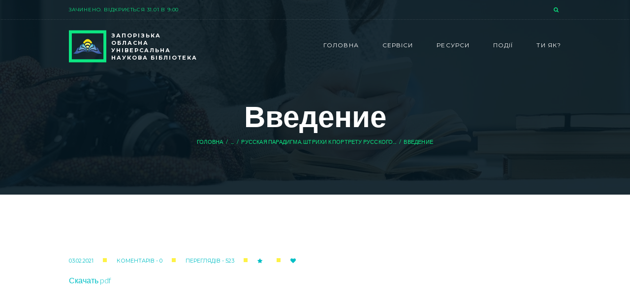

--- FILE ---
content_type: text/css
request_url: https://zounb.zp.ua/wp-content/themes/lorem-ipsum-books-media-store/css/plugin.woocommerce.css
body_size: 12423
content:
/* WooCommerce
------------------------------------------------------------------------------------ */

/* Content and Sidebar */
.woocommerce.sidebar_show .content { width: 770px; }
.woocommerce .sidebar { 			 width: 370px; }

/* Fullwide or Fullscreen with sidebar */
.woocommerce.body_style_fullwide.sidebar_right .content, .woocommerce.body_style_fullscreen.sidebar_right .content { padding-right: 400px; }
.woocommerce.body_style_fullwide.sidebar_right .sidebar, .woocommerce.body_style_fullscreen.sidebar_right .sidebar { margin-left: -370px; }
.woocommerce.body_style_fullwide.sidebar_left  .content, .woocommerce.body_style_fullscreen.sidebar_left  .content { padding-left:  400px; }
.woocommerce.body_style_fullwide.sidebar_left  .sidebar, .woocommerce.body_style_fullscreen.sidebar_left  .sidebar { margin-right:-370px; }

/* Hide WooC breadcrumbs - our more comfortable */
.woocommerce-breadcrumb { display:none; }

/* Hide results count
.woocommerce-result-count { display:none; }
 */
 
/* Buttons area */
.woocommerce p.buttons, .woocommerce-page p.buttons {
	padding: 0;
	margin-bottom:0;
}

/* Lists */
/*.woocommerce .content ol li, .woocommerce-page .content ol li, .woocommerce .content ul li, .woocommerce-page .content ul li {  }
.woocommerce .content ol li:before, .woocommerce-page .content ol li:before, .woocommerce .content ul li:before, .woocommerce-page .content ul li:before {  }*/

/* SALE and NEW icons */
.woocommerce span.new, .woocommerce-page span.new,
.woocommerce span.onsale, .woocommerce-page span.onsale,
.woocommerce ul.products li.product span.new, .woocommerce-page ul.products li.product span.new,
.woocommerce ul.products li.product span.onsale, .woocommerce-page ul.products li.product span.onsale {
	position:absolute;
	z-index:11;
	left:0;
	top:0;
	margin:1.6em 0 0 1.6em;
	width:4em;
	height:4em;
	overflow:hidden;
	font-size:0.625em;
	font-weight:bold;
	text-align:center;
	line-height:4em;
	text-transform:uppercase;
	-webkit-border-radius: 50%;
	   -moz-border-radius: 50%;
			border-radius: 50%;
}

/* Buttons */
.woocommerce a.button, .woocommerce button.button, .woocommerce input.button, .woocommerce #respond input#submit, .woocommerce #content input.button, .woocommerce-page a.button, .woocommerce-page button.button, .woocommerce-page input.button, .woocommerce-page #respond input#submit, .woocommerce-page #content input.button, .woocommerce a.button.alt, .woocommerce button.button.alt, .woocommerce input.button.alt, .woocommerce #respond input#submit.alt, .woocommerce #content input.button.alt, .woocommerce-page a.button.alt, .woocommerce-page button.button.alt, .woocommerce-page input.button.alt, .woocommerce-page #respond input#submit.alt, .woocommerce-page #content input.button.alt, .woocommerce-account .addresses .title .edit, .added_to_cart {
    display:inline-block;
    text-align:center;
    padding:0 2.5em;
    border-width: 0.5em;
    border-style: solid;
    font-weight:700;
    text-transform: uppercase;
    white-space: nowrap;
    -webkit-border-radius: 0;
    -moz-border-radius: 0;
    border-radius: 0;
    font-family: 'Montserrat';
    -webkit-transition: all 0.4s ease;
       -moz-transition: all 0.4s ease;
        -ms-transition: all 0.4s ease;
         -o-transition: all 0.4s ease;
            transition: all 0.4s ease;
}
.woocommerce a.button, .woocommerce button.button, .woocommerce input.button, .woocommerce #respond input#submit, .woocommerce #content input.button, .woocommerce-page a.button, .woocommerce-page button.button, .woocommerce-page input.button, .woocommerce-page #respond input#submit, .woocommerce-page #content input.button, .woocommerce a.button.alt, .woocommerce button.button.alt, .woocommerce input.button.alt, .woocommerce #respond input#submit.alt, .woocommerce #content input.button.alt, .woocommerce-page a.button.alt, .woocommerce-page button.button.alt, .woocommerce-page input.button.alt, .woocommerce-page #respond input#submit.alt, .woocommerce-page #content input.button.alt, .woocommerce-account .addresses .title .edit {
    font-size: 0.875em;
    line-height: 3.2857em;
    border-width: 0.7143em;
    padding: 0 1.8571em;
}
.woocommerce button.button:disabled, .woocommerce button.button:disabled[disabled] {
	padding: 0 1.8571em;
}
#add_payment_method table.cart input.button,
.woocommerce-cart table.cart input.button,
.woocommerce-checkout table.cart input.button,
#add_payment_method table.cart input.button:disabled,
.woocommerce-cart table.cart input.button:disabled,
.woocommerce-checkout table.cart input.button   :disabled{
    font-size: 0.7778em;
    line-height: 3.2857em;
    border-width: 0.7143em;
    padding: 0 1.8571em !important;
}
.woocommerce a.button.add_to_cart_button,
.woocommerce-page a.button.add_to_cart_button,
.woocommerce a.added_to_cart,
.woocommerce-page a.added_to_cart{
    line-height: 1.9474em;
    height: 1.9474em;
    width: 1.2105em;
    border-width: 0.3158em;
    font-size: 1.1875em;
    padding: 0 0.3684em;
    overflow: hidden;
    text-indent: -100em;
    text-align: center;
    font-weight: 400;
    position: relative;
    margin: 0 1px;
}
.woocommerce a.button.add_to_cart_button:before,
.woocommerce-page a.button.add_to_cart_button:before {
    content: '\e915';
    position: absolute;
    left: 0;
    top: 0;
    text-align: center;
    width: 97%;
    height: 100%;
    font-family: 'Fontello';
    text-indent: 0;
}
.added_to_cart:before {
    content: '\e916';
    position: absolute;
    left: 0;
    top: 0;
    text-align: center;
    width: 100%;
    height: 100%;
    font-family: 'Fontello';
    text-indent: 0;
}
.woocommerce a.button.add_to_cart_button:after,
.woocommerce-page a.button.add_to_cart_button:after {
    display: none;
}

.top_panel_wrap .woocommerce.widget_shopping_cart a.button {
    border: none;
    padding: 0;
    background: none;
}
.top_panel_wrap .woocommerce.widget_shopping_cart a.button + a.button {
    float: right;
}
.woocommerce.widget_shopping_cart a.button + a.button {
    margin-left: 0.5em;
}

.woocommerce ul.products li.product .button {
	margin-top: 0;
}
.woocommerce a.button:hover, .woocommerce button.button:hover, .woocommerce input.button:hover, .woocommerce #respond input#submit:hover, .woocommerce #content input.button:hover, .woocommerce-page a.button:hover, .woocommerce-page button.button:hover, .woocommerce-page input.button:hover, .woocommerce-page #respond input#submit:hover, .woocommerce-page #content input.button:hover, .woocommerce a.button.alt:hover, .woocommerce button.button.alt:hover, .woocommerce input.button.alt:hover, .woocommerce #respond input#submit.alt:hover, .woocommerce #content input.button.alt:hover, .woocommerce-page a.button.alt:hover, .woocommerce-page button.button.alt:hover, .woocommerce-page input.button.alt:hover, .woocommerce-page #respond input#submit.alt:hover, .woocommerce-page #content input.button.alt:hover {
	top: 0 !important;
}
.woocommerce .widget_price_filter .price_slider_amount .button{
    font-size: 0.8571em;
    border-width: 0.5em;
    padding:0 2.5em;
}
.widget.woocommerce .button {
    font-size: 0.75em;
    border-width: 0.5em;
    padding:0 2.3333em;
}

/* Input and textarea */
.woocommerce form .form-row label.inline {
	margin-left: 1em;
}
.woocommerce form .form-row input.input-text, .woocommerce form .form-row textarea {
	line-height: 1.3em;
}

/* Select fields */
/*
.woocommerce select, .woocommerce-page select {
	border: 1px solid #dddddd;
	background-color: #f4f7f9;
    color: #888888;
	font-weight:400;
	font-size: 0.875em;
	line-height: 1.3em;
	padding: 0.25em;
}
*/
.woocommerce .woocommerce-ordering, 
.woocommerce-page .woocommerce-ordering {
	overflow:hidden;
	position:relative;
    margin: 0 0 -1.5em;
    float: left;
    width: 23.125em;
}
.woocommerce-ordering:after {
	content:'\e828';
	font-family:'fontello';
	display:block;
	position:absolute;
	z-index:1;
	right:0;
	top:0;
	line-height:3.4286em;
    font-size: 0.875em;
	width:4.2143em;
	text-align:center;
	cursor:pointer;
	pointer-events: none;
    font-weight: 700;
}
.woocommerce-ordering select {
	width:110%;
	padding: 0.8125em 4em 0.8125em 1.875em;
}


/* Shop Listing
----------------------------------------------------------------- */
.woocommerce .mode_buttons, .woocommerce-page .mode_buttons {
	float:left;
	margin:0.35em 0.5em 1em 0;
	display:block;
	font-size:1.125em;
}
.woocommerce .mode_buttons a+a, .woocommerce-page .mode_buttons a+a {
	margin-left: 0.5em;
}
.woocommerce .woocommerce-result-count {
	margin-top:0.35em;
}

.woocommerce ul.products, .woocommerce-page ul.products {
	margin-right:0;
	margin-bottom:0;
    text-align: center;
}

.woocommerce.columns-1 ul.products li.product,
.woocommerce-page.columns-1 ul.products li.product {
	-webkit-box-sizing: border-box;
	   -moz-box-sizing: border-box;
	        box-sizing: border-box;
    margin: 0 !important;
    padding: 4px 0 !important;
    position: relative;
	width: 100%;
    display: inline-block;
    vertical-align: top;
    float: none !important;
}
.woocommerce.columns-1 ul.products li.product .post_featured {
    box-shadow: none;
    float: left;
    margin: 2px 0.9375em 0 0;
    display: inline-block;
    width: auto;
}
.woocommerce.columns-1 ul.products li.product .post_featured img,
.woocommerce.columns-1 ul.products li.product .post_featured:hover img{
    border-color: #cccccc;
    border-style: solid;
    border-width: 0.5em 1.25em;
    height: 4.625em;
    width: 3.125em;
    position: static;
    left: auto;
    top: auto;
    -webkit-transform: translateX(0) translateY(0);
       -moz-transform: translateX(0) translateY(0);
            transform: translateX(0) translateY(0);
}
.woocommerce.columns-1 ul.products li.product .post_content {
    margin-left: 6.5675em;
}
.woocommerce.columns-1 ul.products li.product .woocommerce_add_to_cart_button_container,
.woocommerce.columns-1 ul.products li.product .onsale,
.woocommerce.columns-1 ul.products li.product .woocommerce_product_author{
    display: none;
}
.woocommerce.columns-1 ul.products li.product h3,
.woocommerce.columns-1 ul.products li.product .price {
    text-align: left;
}
.woocommerce.columns-1 ul.products li.product h3 {
    margin: 0;
    padding: 0;
}
.vc_row .woocommerce.columns-1 ul.products .star-rating {
    margin: 0.7em 0;
}
.vc_row .woocommerce.columns-1 ul.products .price {
    font-family: 'Lato';
    font-weight: 400;
}
.vc_row .woocommerce.columns-1 ul.products .price del {
    font-size: 0.875em;
}

.woocommerce.columns-2 ul.products li.product, .woocommerce-page.columns-2 ul.products li.product,
.woocommerce .related.products ul.products li.product.column-1_2, .woocommerce-page .related.products ul.products li.product.column-1_2,
.woocommerce .upcells.products ul.products li.product.column-1_2, .woocommerce-page .upcells.products ul.products li.product.column-1_2,
.woocommerce ul.products li.product.column-1_2, .woocommerce-page ul.products li.product.column-1_2 {
    width: 50%;
    margin: 0 !important;
}
.woocommerce.columns-3 ul.products li.product, .woocommerce-page.columns-3 ul.products li.product,
.woocommerce .related.products ul.products li.product.column-1_3, .woocommerce-page .related.products ul.products li.product.column-1_3,
.woocommerce .upcells.products ul.products li.product.column-1_3, .woocommerce-page .upcells.products ul.products li.product.column-1_3,
.woocommerce ul.products li.product.column-1_3, .woocommerce-page ul.products li.product.column-1_3 {
    width: 33.3333%;
    margin: 0 !important;
}
.woocommerce.columns-4 ul.products li.product, .woocommerce-page.columns-4 ul.products li.product,
.woocommerce .related.products ul.products li.product.column-1_4, .woocommerce-page .related.products ul.products li.product.column-1_4,
.woocommerce .upcells.products ul.products li.product.column-1_4, .woocommerce-page .upcells.products ul.products li.product.column-1_4,
.woocommerce ul.products li.product.column-1_4, .woocommerce-page ul.products li.product.column-1_4 {
    width: 25%;
    margin: 0 !important;
}
.woocommerce.columns-5 ul.products li.product, .woocommerce-page.columns-5 ul.products li.product,
.woocommerce .related.products ul.products li.product.column-1_5, .woocommerce-page .related.products ul.products li.product.column-1_5,
.woocommerce .upcells.products ul.products li.product.column-1_5, .woocommerce-page .upcells.products ul.products li.product.column-1_5,
.woocommerce ul.products li.product.column-1_5, .woocommerce-page ul.products li.product.column-1_5 {
    width: 20%;
    margin: 1em -2px 0 !important;
}
.woocommerce.columns-6 ul.products li.product, .woocommerce-page.columns-6 ul.products li.product,
.woocommerce .related.products ul.products li.product.column-1_6, .woocommerce-page .related.products ul.products li.product.column-1_6,
.woocommerce .upcells.products ul.products li.product.column-1_6, .woocommerce-page .upcells.products ul.products li.product.column-1_6,
.woocommerce ul.products li.product.column-1_6, .woocommerce-page ul.products li.product.column-1_6 {
    width: 16.6667%;
    margin: 0 !important;
}
.woocommerce ul.products li.product-category mark, .woocommerce-page ul.products li.product-category mark {
	background:none;
}


/* Thumbs mode */
.woocommerce .shop_mode_thumbs ul.products,
.woocommerce-page .shop_mode_thumbs ul.products,
.woocommerce .related.products ul.products,
.woocommerce-page .related.products ul.products{
    margin-right: -1.875em;
}
.woocommerce .shop_mode_thumbs ul.products li.product,
.woocommerce-page .shop_mode_thumbs ul.products li.product,
.woocommerce .related.products ul.products li.product,
.woocommerce-page .related.products ul.products li.product,


.woocommerce .shop_mode_thumbs.list_products ul.products li.product.product-category,
.woocommerce-page .shop_mode_thumbs.list_products ul.products li.product.product-category {
	overflow:hidden;
    -webkit-box-sizing: border-box;
    -moz-box-sizing: border-box;
    box-sizing: border-box;
    margin: 4.625em -4px 0 !important;
    padding: 0 1.875em 0 0 !important;
    position: relative;
    display: inline-block;
    vertical-align: top;
    float: none !important;
}
.woocommerce .shop_mode_thumbs ul.products li.product .post_featured,
.woocommerce-page .shop_mode_thumbs ul.products li.product .post_featured,
.woocommerce .related.products ul.products li.product .post_featured,
.woocommerce-page .related.products ul.products li.product .post_featured,


.woocommerce .shop_mode_thumbs.list_products ul.products li.product.product-category .post_featured,
.woocommerce-page .shop_mode_thumbs.list_products ul.products li.product.product-category .post_featured {
	margin:0 auto;
    width: 100%;
}
.woocommerce .shop_mode_thumbs.list_products ul.products li.product.product-category .post_item_wrap,
.woocommerce-page .shop_mode_thumbs.list_products ul.products li.product.product-category .post_item_wrap {
    width: auto !important;
    height: auto !important;
    margin: 0 !important;
    padding: 0 !important;
}
.woocommerce .shop_mode_thumbs.list_products ul.products li.product.product-category .post_item_wrap:before,
.woocommerce-page .shop_mode_thumbs.list_products ul.products li.product.product-category .post_item_wrap:before,
.woocommerce .shop_mode_thumbs.list_products ul.products li.product.product-category .post_item_wrap:after,
.woocommerce-page .shop_mode_thumbs.list_products ul.products li.product.product-category .post_item_wrap:after {
    display: none !important;
}
.woocommerce .shop_mode_thumbs ul.products li.product .post_featured,
.woocommerce-page .shop_mode_thumbs ul.products li.product .post_thumb,
.woocommerce .related.products ul.products li.product .post_featured,
.woocommerce-page .related.products ul.products li.product .post_thumb{
    position: relative;
}
.woocommerce-page .shop_mode_thumbs ul.products li.product .post_thumb,
.woocommerce-page .shop_mode_thumbs ul.products li.product .post_thumb,
.woocommerce-page .related.products ul.products li.product .post_thumb,
.woocommerce-page .related.products ul.products li.product .post_thumb,

.woocommerce-page .shop_mode_thumbs.list_products ul.products li.product.product-category .post_thumb,
.woocommerce-page .shop_mode_thumbs.list_products ul.products li.product.product-category .post_thumb {
    padding: 16.7373% !important;
    display: block !important;
}
.woocommerce .shop_mode_thumbs ul.products li.product .post_featured img,
.woocommerce-page .shop_mode_thumbs ul.products li.product .post_featured img,
.woocommerce .shop_mode_thumbs ul.products li.product .post_featured:hover img,
.woocommerce-page .shop_mode_thumbs ul.products li.product .post_featured:hover img,
.woocommerce .related.products ul.products li.product .post_featured img,
.woocommerce-page .related.products ul.products li.product .post_featured img,
.woocommerce .related.products ul.products li.product .post_featured:hover img,
.woocommerce-page .related.products ul.products li.product .post_featured:hover img{
	margin: 0 auto;
	box-shadow:none;
    display: block;
    width: 100%;
    max-width: 100%;
    height: auto;
    position: relative;
}
.woocommerce .related.products ul.products li.product .post_featured img,
.woocommerce-page .related.products ul.products li.product .post_featured img,
.woocommerce .related.products ul.products li.product .post_featured:hover img,
.woocommerce-page .related.products ul.products li.product .post_featured:hover img{
    width: 69.5238%;
}
.shop_mode_thumbs .woocommerce_add_to_cart_button_container,
.related.products .woocommerce_add_to_cart_button_container{
    position: absolute;
    width: 100%;
    height: 100%;
    left: 0;
    top: 0;
    opacity: 0;
    filter: alpha(opacity=0);
    -webkit-transition: all 0.4s ease-out;
       -moz-transition: all 0.4s ease-out;
        -ms-transition: all 0.4s ease-out;
         -o-transition: all 0.4s ease-out;
            transition: all 0.4s ease-out;
}
.shop_mode_thumbs .woocommerce_add_to_cart_button_container:hover,
.related.products .woocommerce_add_to_cart_button_container:hover{
    opacity: 1;
    filter: alpha(opacity=100);
}
.shop_mode_thumbs .woocommerce_add_to_cart_button_box,
.related.products .woocommerce_add_to_cart_button_box{
    position: absolute;
    width: 100%;
    text-align: center;
    top: 50%;
    left: 0;
    margin-top: 30%;
    -webkit-transition: all 0.3s ease-out;
       -moz-transition: all 0.3s ease-out;
        -ms-transition: all 0.3s ease-out;
         -o-transition: all 0.3s ease-out;
            transition: all 0.3s ease-out;
    -webkit-transform: translateY(-50%);
       -moz-transform: translateY(-50%);
            transform: translateY(-50%);
}
.shop_mode_thumbs .woocommerce_add_to_cart_button_container:hover .woocommerce_add_to_cart_button_box,
.related.products .woocommerce_add_to_cart_button_container:hover .woocommerce_add_to_cart_button_box{
    margin-top: 0;
}

.article_style_boxed.woocommerce .shop_mode_thumbs ul.products li.product .post_content .star-rating,
.article_style_boxed.woocommerce-page .shop_mode_thumbs ul.products li.product .post_content .star-rating,
.article_style_boxed.woocommerce .related.products ul.products li.product .post_content .star-rating,
.article_style_boxed.woocommerce-page .related.products ul.products li.product .post_content .star-rating{
	margin-left:auto;
	margin-right:auto;
}
.article_style_boxed.woocommerce .upsells  ul.products li.product .post_content,
.article_style_boxed.woocommerce-page .upsells ul.products li.product .post_content,
.article_style_boxed.woocommerce .crosssells  ul.products li.product .post_content,
.article_style_boxed.woocommerce-page .crosssells ul.products li.product .post_content {
	background-color:#f4f7f9;
}
.woocommerce  ul.products li.product h3,
.woocommerce-page ul.products li.product h3 {
	font-size:0.875em;
	font-weight:400;
	line-height: 1.2857em;
    text-transform: none;
	margin-top:1.2143em;
	margin-bottom: 0.5714em;
    text-align: center;
	padding:0 1.4286em;
    font-family: 'Montserrat';
}
.woocommerce_product_author {
    font: 400 0.6875em/1.2727em 'Montserrat';
    text-transform: uppercase;
    text-align: center;
    padding: 0 1.8182em;
    margin-bottom: 0.8182em;
}
.article_style_boxed.woocommerce ul.products li.product h3,
.article_style_boxed.woocommerce-page ul.products li.product h3 {
	margin-top:0;
}
.woocommerce ul.products li.product .price,
.woocommerce-page ul.products li.product .price {
    font: 300 1em/1.75em 'Montserrat';
    text-align: center;
    white-space: nowrap;
}
.woocommerce ul.products li.product .price ins {
	text-decoration:none;
	font-weight:inherit;
	font-style:inherit;
}
.woocommerce ul.products li.product .price del {
	display:inline-block;
	margin-right:6px;
}


/* List mode */
.woocommerce .shop_mode_list ul.products li.product, .woocommerce-page .shop_mode_list ul.products li.product {
	overflow:hidden;
	margin:0;
	float:none;
	width:100%;
}
.woocommerce .shop_mode_list ul.products li.product .post_item_wrap, .woocommerce-page .shop_mode_list ul.products li.product .post_item_wrap {
	overflow:hidden;
}
.woocommerce .shop_mode_list ul.products li.product .post_featured, .woocommerce-page .shop_mode_list ul.products li.product .post_featured {
	float: left;
	margin: 0 1.5em 0 0;
	width: 33%;	/*250px;*/
	border-bottom:none;
}
.woocommerce .shop_mode_list ul.products li.product .post_content, .woocommerce-page .shop_mode_list ul.products li.product .post_content {
	overflow:hidden;
}
.article_style_boxed.woocommerce .shop_mode_list ul.products li.product .post_content, .article_style_boxed.woocommerce-page .shop_mode_list ul.products li.product .post_content {
	padding:1.25em 1.875em;
	max-height: 286px;
	-webkit-box-sizing: border-box;
	   -moz-box-sizing: border-box;
	        box-sizing: border-box;
}
.woocommerce .shop_mode_list ul.products li.product h3, .woocommerce-page .shop_mode_list ul.products li.product h3 {
	margin-top: 0;
	margin-bottom:0.5em;
	border-bottom:none;
}
.woocommerce .shop_mode_list ul.products li.product .description, .woocommerce-page .shop_mode_list ul.products li.product .description {
	margin-bottom:1.5em;
	line-height:1.3em;
	overflow:hidden;
}
.article_style_boxed.woocommerce .shop_mode_list ul.products li.product .description, .article_style_boxed.woocommerce-page .shop_mode_list ul.products li.product .description {
	max-height:6.6em;
}

.woocommerce .shop_mode_list ul.products li.product-category .description, .woocommerce-page .shop_mode_list ul.products li.product-category .description {
	border-bottom: none;
}
.woocommerce .shop_mode_list ul.products li.product .description p, .woocommerce-page .shop_mode_list ul.products li.product .description p,
.woocommerce .shop_mode_list ul.products li.product .description ul, .woocommerce-page .shop_mode_list ul.products li.product .description ul {
	padding-bottom:0;
	margin-bottom:0;
	line-height:1.3em;
}

.woocommerce .shop_mode_list ul.products li.product .price, .woocommerce-page .shop_mode_list ul.products li.product .price {
	font-size:1.625em;
}

/* Rating stars */
.woocommerce .products .star-rating {
	 margin: 0 auto 0.7em;
}
.woocommerce .product_list_widget .star-rating {
    margin: 0.7em 0;
}
.woocommerce ul.products li.product .star-rating,
.woocommerce ul.product_list_widget .star-rating{
    font-size: 0.625em;
    letter-spacing: 1px;
}
.woocommerce .products .star-rating:before,
.woocommerce .products .star-rating span,
.woocommerce .product_list_widget .star-rating:before,
.woocommerce .product_list_widget .star-rating span{
	 top: 1px;
}


/* Pagination */
.woocommerce nav.woocommerce-pagination ul {
	border:none;
}
.woocommerce nav.woocommerce-pagination ul li {
	margin: 0 4px 4px 0;
	border: none;
}
.woocommerce nav.woocommerce-pagination ul li a,
.woocommerce nav.woocommerce-pagination ul li span.current {
	border-width:2px;
	border-style: solid;
}


/* List products in the shortcodes */
.vc_row .woocommerce .products .post_item_wrap {
	text-align:center;
}
.vc_row .woocommerce .products .star-rating {
	margin-left:auto;
	margin-right:auto;
}


/* Single product decoration
---------------------------------------------------------------------------- */

/* Title */
.woocommerce #content div.product div.summary,
.woocommerce div.product div.summary,
.woocommerce-page #content div.product div.summary,
.woocommerce-page div.product div.summary {
    width: 48.8034%;
    margin-bottom: 5.3125em;
}
.woocommerce div.product .product_title {
	font-size:3.125em;
	line-height:1.08em;
	font-weight:900;
	margin-bottom:0.74em;
}
.woocommerce div.product .summary p {
    max-width: 31.25em;
}

/* Price */
.woocommerce div.product p.price {
	position:relative;
	padding-bottom:2.9375em;
    border-bottom: solid 0.625em #cccccc;
    margin-bottom: 2.75em;
    font-size: 1em;
    font-family: 'Montserrat';
    max-width: none;
}
.woocommerce div.product p.price ins, .woocommerce div.product span.price ins {
    font-weight: 300;
}
.woocommerce div.product p.price > .amount,
.woocommerce div.product p.price ins {
	text-decoration:none;
	font-size: 2.25em;
	font-style:normal;
}
.woocommerce div.product p.price del {
	font-size: 1.5em;
    opacity: 1;
    filter: alpha(opacity=100);
}

/* Images and thumbnails */
.woocommerce div.product div.images, .woocommerce #content div.product div.images, .woocommerce-page div.product div.images, .woocommerce-page #content div.product div.images {
	margin-bottom: 5.3125em;
	width: 45.7265%;
    padding-top: 0.5625em;
}
.woocommerce div.product div.images .woocommerce-main-image,
.woocommerce #content div.product div.images .woocommerce-main-image,
.woocommerce-page div.product div.images .woocommerce-main-image,
.woocommerce-page #content div.product div.images .woocommerce-main-image {
    display: block;
    position: relative;
    padding: 33px;
    background-color: #cccccc;
    max-width: 470px;
    margin: 0 auto;
}

.woocommerce div.product div.images div.thumbnails {
    text-align: center;
    padding-top: 1.875em;
}
.woocommerce #content div.product div.thumbnails a, .woocommerce div.product div.thumbnails a,
.woocommerce-page #content div.product div.thumbnails a, .woocommerce-page div.product div.thumbnails a {
    margin: 0 5px 10px !important;
	width: 75px !important;
    height: 112px;
    display: inline-block !important;
    float: none !important;
	position:relative;
	-webkit-box-sizing: border-box;
	   -moz-box-sizing: border-box;
	        box-sizing: border-box;
    background-color: #cccccc;
}
.woocommerce div.product div.images div.thumbnails .attachment-shop_thumbnail {
    width: auto;
    height: 100%;
    margin: 0 auto;
}
/*.woocommerce #content div.product div.thumbnails.columns-4 a, .woocommerce div.product div.thumbnails.columns-4 a,
.woocommerce-page #content div.product div.thumbnails.columns-4 a, .woocommerce-page div.product div.thumbnails.columns-4 a {
	margin-right: 2.5%;
	width: 22.5%;
}
.woocommerce #content div.product div.thumbnails.columns-3 a, .woocommerce div.product div.thumbnails.columns-3 a,
.woocommerce-page #content div.product div.thumbnails.columns-3 a, .woocommerce-page div.product div.thumbnails.columns-3 a {
	margin-right: 3.3333%;
	width: 33%;
}
.woocommerce #content div.product div.thumbnails a:hover, .woocommerce div.product div.thumbnails a:hover, .woocommerce-page #content div.product div.thumbnails a:hover, .woocommerce-page div.product div.thumbnails a:hover {
	border-color: #f0f0f0;
}*/
.woocommerce #content div.product div.thumbnails a:before, .woocommerce div.product div.thumbnails a:before, .woocommerce-page #content div.product div.thumbnails a:before, .woocommerce-page div.product div.thumbnails a:before {
	content:' ';
	position:absolute;
	left:0;
	right:0;
	top:0;
	bottom:0;
	-webkit-transition: all ease .3s;
	   -moz-transition: all ease .3s;
	    -ms-transition: all ease .3s;
	     -o-transition: all ease .3s;
	        transition: all ease .3s;
}
.woocommerce #content div.product div.thumbnails a:hover:before, .woocommerce div.product div.thumbnails a:hover:before, .woocommerce-page #content div.product div.thumbnails a:hover:before, .woocommerce-page div.product div.thumbnails a:hover:before {
	background-color:rgba(255,255,255, 0.4);
}
.woocommerce #content div.product div.thumbnails a.first, .woocommerce div.product div.thumbnails a.first, .woocommerce-page #content div.product div.thumbnails a.first, .woocommerce-page div.product div.thumbnails a.first {
    clear: none;
}
.woocommerce #content div.product div.thumbnails a.last, .woocommerce div.product div.thumbnails a.last, .woocommerce-page #content div.product div.thumbnails a.last, .woocommerce-page div.product div.thumbnails a.last {
    margin-right: 1.5%;
}
.woocommerce #content div.product div.thumbnails a:nth-child(5n+1), .woocommerce div.product div.thumbnails a:nth-child(5n+1), .woocommerce-page #content div.product div.thumbnails a:nth-child(5n+1), .woocommerce-page div.product div.thumbnails a:nth-child(5n+1) {
	clear:both;
}

div.pp_woocommerce .pp_arrow_next, div.pp_woocommerce .pp_arrow_previous {
	margin-top:4px;
}

/* Meta: SKU, tags, categories, ID */
.woocommerce .product_meta span {
	display:block;
}
.woocommerce .product_meta span span {
	display:inline;
}
.woocommerce .product_meta > span {
	font-weight:400;
}

/* Share buttons */
.woocommerce_product_share_horizontal {
    margin-top: 31px;
    border-top: solid 10px #cccccc;
    padding-top: 30px;
}

/* Add to cart */
.woocommerce div.product form.cart, .woocommerce #content div.product form.cart, .woocommerce-page div.product form.cart, .woocommerce-page #content div.product form.cart {
	margin-bottom: 2.5em;
	padding-bottom: 2.5em;
    padding-top: 2.5em;
	border-bottom: 0.625em solid #dddddd;
	overflow:hidden;
}
.woocommerce div.product form.cart div.quantity,
.woocommerce-page div.product form.cart div.quantity,
.woocommerce div.quantity,
.woocommerce-page div.quantity{
	width:6.1875em;
	height: 4.125em;
	position:relative;
    font-size: 16px;
}
.woocommerce div.product form.cart div.quantity,
.woocommerce-page div.product form.cart div.quantity {
    margin: 0 0.625em 0 0;
}
.woocommerce div.product form.cart div.quantity span,
.woocommerce-page div.product form.cart div.quantity span,
.woocommerce div.quantity span,
.woocommerce-page div.quantity span {
	display:block;
	position:absolute;
	z-index:1;
	right:0;
	width:1.6875em;
	height:50%;
	text-align:center;
	line-height:1em;
	cursor:pointer;
}
.woocommerce div.product form.cart div.quantity span.q_inc,
.woocommerce-page div.product form.cart div.quantity span.q_inc,
.woocommerce div.quantity span.q_inc,
.woocommerce-page div.quantity span.q_inc{
	top:0;
}
.woocommerce div.product form.cart div.quantity span.q_dec,
.woocommerce-page div.product form.cart div.quantity span.q_dec,
.woocommerce div.quantity span.q_dec,
.woocommerce-page div.quantity span.q_dec{
	bottom:0;
}
.woocommerce div.product form.cart div.quantity span:before,
.woocommerce-page div.product form.cart div.quantity span:before,
.woocommerce div.quantity span:before,
.woocommerce-page div.quantity span:before{
	font-family:'fontello';
    font-weight: 700;
    position: absolute;
    width: 100%;
    left: 0;
}
.woocommerce div.product form.cart div.quantity span.q_inc:before,
.woocommerce-page div.product form.cart div.quantity span.q_inc:before,
.woocommerce div.quantity span.q_inc:before,
.woocommerce-page div.quantity span.q_inc:before {
	content:'\e835';
    bottom: 16%;
}
.woocommerce div.product form.cart div.quantity span.q_dec:before,
.woocommerce-page div.product form.cart div.quantity span.q_dec:before,
.woocommerce div.quantity span.q_dec:before,
.woocommerce-page div.quantity span.q_dec:before {
	content:'\e828';
    top: 18%;
}
.woocommerce div.product form.cart div.quantity input[type="number"],
.woocommerce-page div.product form.cart div.quantity input[type="number"],
.woocommerce div.quantity input[type="number"],
.woocommerce-page div.quantity input[type="number"]{
	width: 100%;
	height: 100%;
	padding-right: 0.5em;
    padding-left: 0;
    text-align: center;
    font-weight: 300;
}
/*.woocommerce button.button.single_add_to_cart_button,
.woocommerce-page button.button.single_add_to_cart_button {
    font-size: 0.875em;
    line-height: 3.2857em;
    border-width: 0.7143em;
    padding: 0 1.8571em;
}*/

/* Tabs */
.woocommerce div.product .woocommerce-tabs ul.tabs, .woocommerce #content div.product .woocommerce-tabs ul.tabs, .woocommerce-page div.product .woocommerce-tabs ul.tabs, .woocommerce-page #content div.product .woocommerce-tabs ul.tabs {
	margin-bottom:-1px;
	padding-left:30px;
}
.woocommerce div.product .woocommerce-tabs ul.tabs:before, .woocommerce #content div.product .woocommerce-tabs ul.tabs:before, .woocommerce-page div.product .woocommerce-tabs ul.tabs:before, .woocommerce-page #content div.product .woocommerce-tabs ul.tabs:before {
	border-width:0;
}
.woocommerce div.product .woocommerce-tabs ul.tabs li, .woocommerce #content div.product .woocommerce-tabs ul.tabs li, .woocommerce-page div.product .woocommerce-tabs ul.tabs li, .woocommerce-page #content div.product .woocommerce-tabs ul.tabs li {
	background:#ffffff;
	box-shadow: none;
	border:none;
}
.woocommerce div.product .woocommerce-tabs ul.tabs li.active, .woocommerce #content div.product .woocommerce-tabs ul.tabs li.active, .woocommerce-page div.product .woocommerce-tabs ul.tabs li.active, .woocommerce-page #content div.product .woocommerce-tabs ul.tabs li.active {
	border: 1px solid #dddddd;
	border-top-left-radius: 10px;
	border-top-right-radius: 10px;
	border-bottom-color:#ffffff;
}
.woocommerce div.product .woocommerce-tabs ul.tabs li:before, .woocommerce #content div.product .woocommerce-tabs ul.tabs li:before, .woocommerce-page div.product .woocommerce-tabs ul.tabs li:before, .woocommerce-page #content div.product .woocommerce-tabs ul.tabs li:before,
.woocommerce div.product .woocommerce-tabs ul.tabs li:after, .woocommerce #content div.product .woocommerce-tabs ul.tabs li:after, .woocommerce-page div.product .woocommerce-tabs ul.tabs li:after, .woocommerce-page #content div.product .woocommerce-tabs ul.tabs li:after {
	display:none;
}
.woocommerce div.product .woocommerce-tabs ul.tabs li.active a, .woocommerce #content div.product .woocommerce-tabs ul.tabs li.active a, .woocommerce-page div.product .woocommerce-tabs ul.tabs li.active a, .woocommerce-page #content div.product .woocommerce-tabs ul.tabs li.active a {
    color: inherit;
    text-shadow: inherit;
}
.woocommerce div.product .woocommerce-tabs ul.tabs li a, .woocommerce #content div.product .woocommerce-tabs ul.tabs li a, .woocommerce-page div.product .woocommerce-tabs ul.tabs li a, .woocommerce-page #content div.product .woocommerce-tabs ul.tabs li a {
	font-weight:400;
	padding:0.75em 1em;
}

.woocommerce div.product .woocommerce-tabs .panel, .woocommerce #content div.product .woocommerce-tabs .panel, .woocommerce-page div.product .woocommerce-tabs .panel, .woocommerce-page #content div.product .woocommerce-tabs .panel {
	border-width: 1px;
	border-style: solid;
    margin: 0;
    padding: 2.1875em 1.5em 0;
	display:none;
}
.woocommerce div.product .woocommerce-tabs h2, .woocommerce #content div.product .woocommerce-tabs h2, .woocommerce-page div.product .woocommerce-tabs h2, .woocommerce-page #content div.product .woocommerce-tabs h2 {
	margin-top:0;
	font-size: 1.625em;
	font-weight:400;
}
.post_item_product .woocommerce-tabs h2:first-child {
    display: none;
}
.woocommerce div.product .woocommerce-tabs h3, .woocommerce #content div.product .woocommerce-tabs h3, .woocommerce-page div.product .woocommerce-tabs h3, .woocommerce-page #content div.product .woocommerce-tabs h3 {
	font-size: 1.5em;
	margin-bottom:0.25em !important;
}

/* Decorate tabs on single product */
.single-product div.product .woocommerce-tabs.trx-stretch-width {
	padding: 5.125em 0;
    margin-bottom: 5.75em;
    clear: both;
}
.single-product div.product .woocommerce-tabs.trx-stretch-width .panel {
	border: none;
	padding-left: 0;
	padding-right: 0;
}
.single-product div.product .woocommerce-tabs.trx-stretch-width .wc-tabs {
	padding-left: 0;
}
.single-product div.product .woocommerce-tabs.trx-stretch-width .wc-tabs:before,
.single-product div.product .woocommerce-tabs.trx-stretch-width .wc-tabs:after {
	display: none;
}
.single-product div.product .woocommerce-tabs.trx-stretch-width .wc-tabs li {
	border: none !important;
	background-color: transparent !important;
	margin:0 !important;
	padding:0 !important;
}
.single-product div.product .woocommerce-tabs.trx-stretch-width .wc-tabs li+li {
	margin-left: 2em !important;
}
.single-product div.product .woocommerce-tabs.trx-stretch-width .wc-tabs li a {
	position:relative;
	padding: 0 0 1em;
    font: 400 0.6875em/1.2727em 'Montserrat';
    text-transform: uppercase;
}
.single-product div.product .woocommerce-tabs.trx-stretch-width .wc-tabs li.active a:after {
	content: ' ';
	display:block !important;
	position:absolute;
	bottom:0;
	height:2px;
	width: 100%;
}
.summary .woocommerce_product_author,
.product_meta span {
    text-align: left;
    font: 400 16px/24px 'Lato', sans-serif;
    margin: 0;
    padding: 0;
    text-transform: none;
}

.summary .woocommerce_product_author .woocommerce_product_author_name span,
.summary .woocommerce_product_author .woocommerce_product_author_name a,
.product_meta span span,
.product_meta a {
    font-weight: 300;
}

/* Stars */
.woocommerce .woocommerce-product-rating, .woocommerce-page .woocommerce-product-rating { float:right; }
.woocommerce .woocommerce-product-rating .woocommerce-review-link, .woocommerce-page .woocommerce-product-rating .woocommerce-review-link { display:none; }
.woocommerce .woocommerce-product-rating .star-rating, .woocommerce-page .woocommerce-product-rating .star-rating { margin-top:4px; margin-bottom:4px; }
.woocommerce .star-rating, .woocommerce-page .star-rating { height: 1.2em; width: 5.8em;  float: none;}


/* Users reviews */
.woocommerce #reviews #comments ol.commentlist {
	padding:0;
}
.woocommerce #reviews #comments ol.commentlist li {
	margin-bottom:0;
}
.woocommerce .woocommerce-tabs .form-submit { display:block; }
.woocommerce #reviews #comments ol.commentlist li img.avatar, .woocommerce-page #reviews #comments ol.commentlist li img.avatar {
	background:none;
	border:none;
	padding:0;
	width: 50px;
	float:left;
	margin:0 1.5em 0.5em 0;
	position:static;
}
.woocommerce #reviews #comments ol.commentlist li .comment-text, .woocommerce-page #reviews #comments ol.commentlist li .comment-text {
	margin:0 0 0 74px;
	padding:0;
	border:0;
}

.woocommerce #reviews #comments ol.commentlist li .comment-text p.meta, .woocommerce-page #reviews #comments ol.commentlist li .comment-text p.meta {
	padding-top:6px;
}
.woocommerce #reviews #comments ol.commentlist li .comment-text p.meta strong, .woocommerce-page #reviews #comments ol.commentlist li .comment-text p.meta strong {
    font-size: 18px;
	font-weight:400;
	color:#222222;
}
.woocommerce #reviews #comments ol.commentlist li .comment-text p.meta time, .woocommerce-page #reviews #comments ol.commentlist li .comment-text p.meta time {
	font-style:italic;
}
.woocommerce #reviews #comments ol.commentlist li .comment-text .description, .woocommerce-page #reviews #comments ol.commentlist li .comment-text .description {
	line-height:21px;
}

.woocommerce #review_form #respond textarea, .woocommerce-page #review_form #respond textarea {
	height: 150px;
	font-weight: 400;
	overflow:auto;
}
.woocommerce #review_form #respond p {
    margin: 0 0 1.5em;
}
.woocommerce #review_form input[type="text"],
.woocommerce #review_form input[type="email"],
.woocommerce #review_form input[type="password"],
.woocommerce #review_form input[type="tel"],
.woocommerce #review_form textarea {
    width: 100%;
}

/* Related products */
.woocommerce .related.products h2 {
	text-align:center;
}

/* Categories list */
/*.woocommerce ul.products li.product.product-category .thumb_wrapper, .woocommerce-page ul.products li.product.product-category .thumb_wrapper {*/
	/*-webkit-border-radius: 50%;*/
	   /*-moz-border-radius: 50%;*/
	        /*border-radius: 50%;*/
	/*background:url(../images/woo/shop-cat-bg-1.jpg) center center no-repeat;*/
	/*padding:1em;*/
	/*overflow:hidden;*/
/*}*/
/* not work correctly in the Chrome */
/*.woocommerce ul.products li.product.product-category .thumb_wrapper img, .woocommerce-page ul.products li.product.product-category .thumb_wrapper img {*/
	   /*-moz-transform: scale(1.7) translate(15%,15%);*/
		 /*-o-transform: scale(1.7) translate(15%,15%);*/
		/*-ms-transform: scale(1.7) translate(15%,15%);*/
/*}*/

/*.woocommerce ul.products li.product.product-category:nth-child(6n+2) .thumb_wrapper, .woocommerce-page ul.products li.product.product-category:nth-child(6n+2) .thumb_wrapper {*/
	/*background:url(../images/woo/shop-cat-bg-2.jpg) center center no-repeat;*/
/*}*/
/*.woocommerce ul.products li.product.product-category:nth-child(6n+3) .thumb_wrapper, .woocommerce-page ul.products li.product.product-category:nth-child(6n+3) .thumb_wrapper {*/
	/*background:url(../images/woo/shop-cat-bg-3.jpg) center center no-repeat;*/
/*}*/
/*.woocommerce ul.products li.product.product-category:nth-child(6n+4) .thumb_wrapper, .woocommerce-page ul.products li.product.product-category:nth-child(6n+4) .thumb_wrapper {*/
	/*background:url(../images/woo/shop-cat-bg-4.jpg) center center no-repeat;*/
/*}*/
/*.woocommerce ul.products li.product.product-category:nth-child(6n+5) .thumb_wrapper, .woocommerce-page ul.products li.product.product-category:nth-child(6n+5) .thumb_wrapper {*/
	/*background:url(../images/woo/shop-cat-bg-5.jpg) center center no-repeat;*/
/*}*/
/*.woocommerce ul.products li.product.product-category:nth-child(6n+6) .thumb_wrapper, .woocommerce-page ul.products li.product.product-category:nth-child(6n+6) .thumb_wrapper {*/
	/*background:url(../images/woo/shop-cat-bg-6.jpg) center center no-repeat;*/
/*}*/
/*.woocommerce ul.products li.product.product-category img, .woocommerce-page ul.products li.product.product-category img {*/
	/*width:100%;*/
	/*height:auto;*/
/*}*/

/*.woocommerce ul.products li.product.product-category h3, .woocommerce-page ul.products li.product.product-category h3 {*/
	/*margin-bottom:0;*/
	/*border-bottom:none;*/
	/*text-align:center;*/
/*}*/
/*.woocommerce ul.products li.product.product-category mark.count, .woocommerce-page ul.products li.product.product-category mark.count {*/
	/*font-weight:400;*/
/*}*/

.wpb_wrapper .woocommerce[class*='columns-'] {
    max-width: 1010px;
    margin: 0 auto;
}

.product-category > a {
    display: block;
    text-decoration: none;
}
div:not(.list_products)>ul.products li.product.product-category {
    display: inline-block;
    width: 172px !important;
    height: 163px;
    vertical-align: top;
    margin: 0 13px 30px !important;
    padding: 0 !important;
}
div:not(.list_products)>ul.products li.product.product-category:nth-child(2n),

div:not(.list_products)>ul.products li.product.product-category:nth-child(2n),

div:not(.list_products)>ul.products li.product.product-category {
    float: none !important;
}

div:not(.list_products)>ul.products li.product.product-category .post_item_wrap {
    width: 172px;
    height: 163px;
    position: relative;
    display: block;
    padding: 31px 0 0;
    text-align: center;
    margin: 0 auto;
    -webkit-transition: all 0.3s ease-in-out;
    -moz-transition: all 0.3s ease-in-out;
    -o-transition: all 0.3s ease-in-out;
    transition: all 0.3s ease-in-out;
    -webkit-box-sizing: border-box;
    -moz-box-sizing: border-box;
    box-sizing: border-box;
}
.product-category .post_item_wrap:before {
    content: '';
    z-index: 2;
    position: absolute;
    display: block;
    background-color: #fff;
    left: 8px;
    right: 8px;
    top: 8px;
    bottom: 8px;
}
.product-category .post_item_wrap:after {
    content: '';
    position: absolute;
    display: block;
    top: 0;
    bottom: 0;
    left: 0;
    right: 0;
    z-index: 1;
    -webkit-transform: rotate(7deg) scale(0.8);
    -moz-transform: rotate(7deg) scale(0.8);
    -ms-transform: rotate(7deg) scale(0.8);
    -o-transform: rotate(7deg) scale(0.8);
    transform: rotate(7deg) scale(0.8);
}
.product-category .post_item_wrap:after {
    -webkit-transition: all 0.3s ease-in-out;
    -moz-transition: all 0.3s ease-in-out;
    -o-transition: all 0.3s ease-in-out;
    transition: all 0.3s ease-in-out;
}
.product-category .post_item_wrap:hover:after,
.product-category .post_item_wrap:active:after {
    -webkit-transform: rotate(0deg) scale(1);
    -moz-transform: rotate(0deg) scale(1);
    -ms-transform: rotate(0deg) scale(1);
    -o-transform: rotate(0deg) scale(1);
    transform: rotate(0deg) scale(1);
}











div:not(.list_products)>ul.products li.product.product-category .post_item_wrap .post_featured {
    margin: 0;
    position: relative;
    z-index: 3;
    display: block;
}
div:not(.list_products)>ul.products li.product.product-category .post_item_wrap .post_thumb {
    width: 70px !important;
    height: 70px !important;
    margin: 0 auto;
    display: block;
}
div:not(.list_products)>ul.products li.product.product-category .post_item_wrap .post_thumb img {
    width: 70px !important;
    height: 70px !important;
    display: block;
}
div:not(.list_products)>ul.products li.product.product-category .count {
    display: none;
}
div:not(.list_products)>ul.products li.product.product-category .post_item_wrap .post_content {
    position: absolute;
    width: 68%;
    left: 16%;
    bottom: 16px;
    z-index: 3;
}
div:not(.list_products)>ul.products li.product.product-category .post_item_wrap .post_content h3 {
    margin: 0 !important;
    padding: 0 !important;
    font: 400 11px/13px 'Montserrat';
    text-transform: uppercase;
}




/* Related products */
.woocommerce .related ul li.product, .woocommerce .related ul.products li.product, .woocommerce .upsells.products ul li.product, .woocommerce .upsells.products ul.products li.product, .woocommerce-page .related ul li.product, .woocommerce-page .related ul.products li.product, .woocommerce-page .upsells.products ul li.product, .woocommerce-page .upsells.products ul.products li.product {
    width: 50%;
	border:none;
	box-shadow: none;
}




/* Widgets decoration 
---------------------------------------------------------------*/

/* Cart in top user menu */
.top_panel_wrap .sidebar_cart {
	width: 280px !important;
	padding: 1.5em !important;
    font-size: 16px !important;
    position: absolute;
    z-index: 1001;
    right: auto;
    left: 0;
    top: 3.7em;
    float: none;
    text-align: left;
    -webkit-box-shadow: 0px 0px 10px rgba(0, 0, 0, 0.2);
    -moz-box-shadow: 0px 0px 10px rgba(0, 0, 0, 0.2);
    box-shadow: 0px 0px 10px rgba(0, 0, 0, 0.2);
    display: none;
}
.top_panel_wrap .sidebar_cart > li {
    display: block;
    margin: 0;
    padding: 0;
}
.top_panel_wrap .menu_user_cart .sidebar_cart {
    top: 1.55em;
    left: auto;
    right: 0;
}
.top_panel_wrap .widget_shopping_cart { 
	display:block !important;
}
.top_panel_wrap .widget_shopping_cart ul.cart_list { 
	display:block;
	position:static;
	width:100%;
	-webkit-box-shadow: none;
	   -moz-box-shadow: none;
			box-shadow: none;		
}
.top_panel_wrap .widget_shopping_cart ul.cart_list > li {
	padding:0 5px 0 20px;
    text-align: left;
    text-transform: none;
    letter-spacing: normal;
    line-height: 1.1667em;
    margin-bottom: 15px;
}
.top_panel_wrap .sidebar_cart > li + li,
.top_panel_wrap .widget_shopping_cart ul.cart_list > li + li {
    border-top: solid 1px #ccc;
    padding-top: 15px;
}
.top_panel_wrap .sidebar_cart > li:before,
.top_panel_wrap .sidebar_cart > li > a:before,
.top_panel_wrap .widget_shopping_cart ul.cart_list > li:before,
.top_panel_wrap .widget_shopping_cart ul.cart_list > li > a:before {
	display:none;
}
.woocommerce .top_panel_wrap .widget_shopping_cart .empty,
.woocommerce-page .top_panel_wrap .widget_shopping_cart .empty {
	padding-bottom: 1em;
}
.top_panel_wrap .widget_shopping_cart ul.cart_list > li > a {
	padding: 0;
    border: none;
}
.top_panel_wrap .widget_shopping_cart ul.cart_list > li > a:not(.remove) {
	margin-top:-0.15em;
}
.top_panel_wrap .widget_shopping_cart ul.cart_list > li > a:hover {
	background-color: transparent !important;
	color: #ffffff;
}
.top_panel_wrap .widget_shopping_cart ul.cart_list > li img {
	width:40px;
    height: 59px;
    border-width: 6px 14px;
	margin-top:0.25em;
}
.top_panel_wrap .widget_shopping_cart ul.cart_list > li.empty {
    margin: 0;
    padding: 0;
    font-size: 14px;
}


.woocommerce ul.cart_list li img,
.woocommerce ul.product_list_widget li img {
    float: left;
    margin-left: 0;
}
.woocommerce ul.cart_list a.remove {
    left: 0 !important;
    text-align: center;
    margin-top: 0;
    top: 50% !important;
    -webkit-transform:translateY(-50%);
       -moz-transform:translateY(-50%);
        -ms-transform:translateY(-50%);
            transform:translateY(-50%);
    width: 0.625em;
    font-size: 0.9375em;
    
}

/* Cart & Products list */
.woocommerce a.remove,
.woocommerce a.remove:hover {
	background-color:transparent !important;
}
.woocommerce a.remove {
    color: #0ce682 !important;
}
.woocommerce a.remove:hover {
    color: #041721 !important;
}
.woocommerce table.shop_table {
    -webkit-border-radius: 0;
    -moz-border-radius: 0;
    border-radius: 0;
    border: none;
}
.woocommerce .cart_totals table.shop_table {
    border-top: solid 3px #cccccc;
    border-right: solid 3px #cccccc;
}
.woocommerce .shop_table p {
	margin:0;
}
.woocommerce .shop_table a.remove {
	margin-top:0;
	font-weight:400;
	text-align:center;
}
.woocommerce .widget_shopping_cart .cart_list li, .woocommerce-page .widget_shopping_cart .cart_list {
    padding-top: 0.25em;
}
.woocommerce .widget_shopping_cart .cart_list li, .woocommerce-page .widget_shopping_cart .cart_list li,
.woocommerce .product_list_widget li, .woocommerce-page .product_list_widget li{
	padding: 0 0.3125em 0 1.75em;
    font-size: 1em;
	overflow:hidden;
    margin: 0 0 1.125em;
    text-align: left;
    position: relative;
}
.woocommerce ul.cart_list li:before, .woocommerce ul.product_list_widget li:before, .woocommerce-page ul.cart_list li:before, .woocommerce-page ul.product_list_widget li:before {
	display:none;
}
.woocommerce ul.cart_list li a, .woocommerce ul.product_list_widget li a, .woocommerce-page ul.cart_list li a, .woocommerce-page ul.product_list_widget li a {
    font-weight: 400;
}
.woocommerce ul.cart_list li a + a,
.woocommerce ul.product_list_widget li a + a,
.woocommerce-page ul.cart_list li a + a,
.woocommerce-page ul.product_list_widget li a + a,
.woocommerce ul.product_list_widget li a,
.woocommerce-page ul.product_list_widget li a{
    font-weight: 400;
    font-size: 0.875em;
    line-height: 1.2857em;
    font-family: 'Montserrat';
    text-transform: none;
}
.woocommerce ul.cart_list li img, .woocommerce ul.product_list_widget li img, .woocommerce-page ul.cart_list li img, .woocommerce-page ul.product_list_widget li img {
    box-shadow: none;
	width:3.5714em;
    height: 5.2857em;
    border-width: 0.5714em 1.2727em;
    border-style: solid;
    border-color: #cccccc;
	float:left;
	margin: 2px 1.0714em 0 0;
}
.woocommerce.widget_shopping_cart .quantity, .woocommerce .widget_shopping_cart .quantity, .woocommerce-page.widget_shopping_cart .quantity, .woocommerce-page .widget_shopping_cart .quantity {
	margin: 0.125em 0 0;
	display:inline-block;
    font-family: 'Montserrat';
    font-weight: 300;
}
.woocommerce ul.cart_list li > .amount, .woocommerce ul.product_list_widget li > .amount, .woocommerce-page ul.cart_list li > .amount, .woocommerce-page ul.product_list_widget li > .amount,
.woocommerce ul.cart_list li span .amount, .woocommerce ul.product_list_widget li span .amount, .woocommerce-page ul.cart_list li span .amount, .woocommerce-page ul.product_list_widget li span .amount,
.woocommerce ul.cart_list li ins .amount, .woocommerce ul.product_list_widget li ins .amount, .woocommerce-page ul.cart_list li ins .amount, .woocommerce-page ul.product_list_widget li ins .amount {
    font-size: 1em;
	font-weight:400;
}
.woocommerce ul.cart_list li ins, .woocommerce ul.product_list_widget li ins, .woocommerce-page ul.cart_list li ins, .woocommerce-page ul.product_list_widget li ins {
	text-decoration:none;
	font-style:normal;
}
.woocommerce ul.cart_list li del, .woocommerce ul.product_list_widget li del, .woocommerce-page ul.cart_list li del, .woocommerce-page ul.product_list_widget li del {
    font-size: 0.875em;
}

.woocommerce.widget_shopping_cart .total, .woocommerce .widget_shopping_cart .total, .woocommerce-page.widget_shopping_cart .total, .woocommerce-page .widget_shopping_cart .total {
	font-size:0.875em;
    padding: 1.0714em 0.3571em 0;
	color: #222222;
    text-transform: none;
    font-family: 'Montserrat';
    border-top: none;
    letter-spacing: 0.5px;
    margin-bottom: 1em;
}
.woocommerce.widget_shopping_cart .total .amount, .woocommerce .widget_shopping_cart .total .amount, .woocommerce-page.widget_shopping_cart .total .amount, .woocommerce-page .widget_shopping_cart .total .amount {
	font-size:1.1429em;
	font-weight:400;
}

/* Active filters */
.woocommerce .widget_layered_nav_filters > ul > li { padding:0 0.625em 0.5em 0; display:block; }
.woocommerce .widget_layered_nav_filters > ul > li:before {display:none; }
.woocommerce .widget_layered_nav_filters > ul > li a,
.woocommerce .widget_layered_nav ul li.chosen a, .woocommerce-page .widget_layered_nav ul li.chosen a { background-color: transparent; border:none; padding:0; color:#222222; }

/* Price filter */
.price_slider_wrapper {
    padding-top: 0.5625em;
}
.woocommerce .widget_price_filter .price_slider_wrapper .ui-widget-content { margin-bottom:1.5625em; background:#cccccc; height: 6px; }
.woocommerce .widget_price_filter .price_label { font-size:1.1429em; font-weight: 400; }
.woocommerce .widget_price_filter .price_label span { color:#222222; }
.woocommerce .widget_price_filter .ui-slider-horizontal .ui-slider-range {
	height:100%;
	top: 0;
}
.woocommerce .widget_price_filter .ui-slider .ui-slider-handle {
    width: 15px;
    height: 15px;
}

/* Product categories */
body:not(.woocommerce) .widget_area:not(.footer_wrap) .widget_product_categories ul.product-categories {
	margin:0;
	padding:0;
	list-style:none;
}
body:not(.woocommerce) .widget_area:not(.footer_wrap) .widget_product_categories ul.product-categories li {
	position:relative;
	padding:0.5em 1em;
	margin:0;
}
body:not(.woocommerce) .widget_area:not(.footer_wrap) .widget_product_categories ul.product-categories li+li {
	border-top: 1px dashed #eeeeee;
}
body:not(.woocommerce) .widget_area:not(.footer_wrap) .widget_product_categories ul.product-categories li:before {
	display:none;
}
body:not(.woocommerce) .widget_area:not(.footer_wrap) .widget_product_categories ul.product-categories.inited li.has_children:after {
	content: '\e836';
	font-family:'fontello';
	display:block;
	position:absolute;
	z-index:1;
	right: 1em;
	top: 0.5em;
}
body:not(.woocommerce) .widget_area:not(.footer_wrap) .widget_product_categories ul.product-categories.inited li.has_children span.open_child_menu {
	display:none;
}
body:not(.woocommerce) .widget_area:not(.footer_wrap) .widget_product_categories ul.product-categories ul {
	display:none;
}
body:not(.woocommerce) .widget_area:not(.footer_wrap) .widget_product_categories ul.product-categories.inited ul {
	position:absolute;
	z-index:100000;
	top: -0.5em;
	right: -200px;
	width:200px;
}

/* Product search */
.widget_product_search .search-field {
	padding: 0.75em 1em;
	max-width:68%;
}


/* Cart 
--------------------------------------------------------------------- */
.woocommerce .quantity input.qty, .woocommerce #content .quantity input.qty, .woocommerce-page .quantity input.qty, .woocommerce-page #content .quantity input.qty {
	font-weight: 400;
	color: #222222;
}

.woocommerce table.cart img, .woocommerce #content table.cart img, .woocommerce-page table.cart img, .woocommerce-page #content table.cart img {
    width: 75px;
}

.woocommerce table.cart td, .woocommerce #content table.cart td, .woocommerce-page table.cart td, .woocommerce-page #content table.cart td {
	padding: 12px;
	text-align: center;
}
.woocommerce table.cart td.product-name, .woocommerce #content table.cart td.product-name, .woocommerce-page table.cart td.product-name, .woocommerce-page #content table.cart td.product-name {
	text-align: left;
}
.woocommerce table.cart td.actions .coupon .input-text,
.woocommerce #content table.cart td.actions .coupon .input-text,
.woocommerce-page table.cart td.actions .coupon .input-text,
.woocommerce-page #content table.cart td.actions .coupon .input-text {
    -webkit-box-sizing: border-box;
    -moz-box-sizing: border-box;
    box-sizing: border-box;
    -webkit-appearance: none;
    outline: none;
    resize: none;
    padding: 1.35em 1.625em;
    border:solid 2px #cccccc;
    font-size: 16px;
    line-height: 1.625em;
    -webkit-transition: all ease .3s;
    -moz-transition: all ease .3s;
    -ms-transition: all ease .3s;
    -o-transition: all ease .3s;
    transition: all ease .3s;
    text-align:left !important;
    width: 10em;
}













/*.woocommerce table.shop_table thead th, .woocommerce-page table.shop_table thead th {
	font-weight:400;
	font-size:1.125em;
}
.woocommerce table.shop_table tfoot th, .woocommerce-page table.shop_table tfoot th {
	color: #222222;
	font-weight:400;
	font-size:0.875em;
	text-align:right;
}*/

.woocommerce table.shop_table {
    width: 100%;
    border-collapse: separate;
}
.woocommerce table.shop_table th,
.woocommerce table.shop_table td {
    padding: 0.9444em 1.6667em 0.8889em;
    font-size: 1.125em;
    font-weight: 700;
    line-height: 1.5em;
    border: none;
    border-right: solid 0.1667em #f4f7f9;
    border-bottom: solid 0.1667em #f4f7f9;
    color: #041721;
}
.woocommerce table.shop_table th {
    background-color: #0ce682;
}
.woocommerce table.shop_table tr th:first-child,
.woocommerce table.shop_table tr td:first-child {
    width: 0;
}
.woocommerce table.shop_table tr th:first-child {
    border-left: solid 0.1667em #0ce682;
}
.woocommerce table.shop_table tr th:last-child {
    border-right: solid 0.1667em #0ce682;
}
.woocommerce table.shop_table thead tr:first-child th {
    padding-top: 1.1111em;
}
.woocommerce table.shop_table thead tr:last-child th {
    padding-bottom: 1.0556em;
    border-bottom: none;
}
.woocommerce table.shop_table tr td:first-child {
    border-left: solid 0.1667em #f4f7f9;
}
.woocommerce .cart_totals  table.shop_table th:first-child {
    border-right: solid 3px #cccccc;
}

#add_payment_method .cart-collaterals .cart_totals tr td,
#add_payment_method .cart-collaterals .cart_totals tr th,
.woocommerce-cart .cart-collaterals .cart_totals tr td,
.woocommerce-cart .cart-collaterals .cart_totals tr th,
.woocommerce-checkout .cart-collaterals .cart_totals tr td,
.woocommerce-checkout .cart-collaterals .cart_totals tr th {
    border-top: none;
}
.woocommerce .cart-collaterals .cart_totals, .woocommerce-page .cart-collaterals .cart_totals {
    float: none;
}

.woocommerce table.shop_table.woocommerce-checkout-review-order-table tr th:first-child,
.woocommerce table.shop_table.woocommerce-checkout-review-order-table tr td:first-child {
    width: auto;
}
.woocommerce table.shop_table.woocommerce-checkout-review-order-table tr th,
.woocommerce table.shop_table.woocommerce-checkout-review-order-table tr td {
    text-align: center;
}
.woocommerce table.shop_table tbody th, .woocommerce table.shop_table tfoot td, .woocommerce table.shop_table tfoot th {
    border-top: none;
}


#add_payment_method #payment ul.payment_methods li input,
.woocommerce-cart #payment ul.payment_methods li input,
.woocommerce-checkout #payment ul.payment_methods li input {
    position: relative;
    top: 2px;
}

.payment_method_paypal label,
.payment_method_paypal input {
    vertical-align: top !important;
}
#add_payment_method #payment ul.payment_methods li.payment_method_paypal input,
.woocommerce-cart #payment ul.payment_methods li.payment_method_paypal input,
.woocommerce-checkout #payment ul.payment_methods li.payment_method_paypal input{
    top: 18px;
}
.payment_method_paypal label {
    line-height: 50px;
}











.woocommerce .cart-collaterals h2, .woocommerce-page .cart-collaterals h2 {
	font-size:1.5em;
	font-weight: 400;
	line-height:1.3em;
	text-align:right;
}

.woocommerce .cart-collaterals .cart_totals table select, .woocommerce-page .cart-collaterals .cart_totals table select {
	background-color:#f4f7f9;
	font-size:1em;
}

.woocommerce table.cart td.actions .input-text, .woocommerce-page table.cart td.actions .input-text {
	width: 100px;
}

.woocommerce .cart-collaterals .shipping_calculator .shipping-calculator-button:after, .woocommerce-page .cart-collaterals .shipping_calculator .shipping-calculator-button:after {
	color:#222222;
	font-size: 1em;
	font-weight:400;
}

.woocommerce #content table.cart td.actions .coupon, 
.woocommerce table.cart td.actions .coupon, 
.woocommerce-page #content table.cart td.actions .coupon, 
.woocommerce-page table.cart td.actions .coupon {
    padding-bottom: 2em;
}



/* Checkout 
--------------------------------------------------------------------------*/

.woocommerce form .form-row label, .woocommerce-page form .form-row label {
    line-height: 1.5em;
}

.woocommerce .checkout h3, .woocommerce-page .checkout h3 {
	margin-top:0;
	font-size:1.625em;
	font-weight:400;
}

.woocommerce .checkout .col-2 h3#ship-to-different-address label, .woocommerce-page .checkout .col-2 h3#ship-to-different-address label {
	display:inline-block;
}
.woocommerce form .form-row input.input-text, .woocommerce form .form-row textarea, .woocommerce-page form .form-row input.input-text, .woocommerce-page form .form-row textarea {
	font-weight:400;
}
.woocommerce .cart-collaterals .shipping_calculator, .woocommerce-page .cart-collaterals .shipping_calculator {
    clear: none;
    float: left;
	margin-bottom:30px;
}
.woocommerce .checkout #order_review, .woocommerce-page .checkout #order_review {
	margin-bottom:3em;
}
.woocommerce .checkout #order_review_heading, .woocommerce-page .checkout #order_review_heading {
	padding-top:1.825em;
}
.woocommerce .checkout #order_review .payment_methods li, .woocommerce-page .checkout #order_review .payment_methods li {
	list-style:none;
}
.woocommerce .checkout #order_review .payment_methods li label, .woocommerce-page .checkout #order_review .payment_methods li label {
	display:inline-block;
}
#add_payment_method #payment ul.payment_methods li img, .woocommerce-checkout #payment ul.payment_methods li img {
	margin: -2px 0.5em 0;
}

.woocommerce-checkout #payment {
	background-color:#f4f7f9;
}
.woocommerce-checkout #payment div.payment_box:after {
	top:0;
}

.woocommerce .order_details li, .woocommerce-page .order_details li {
    font-size: 1em;
    line-height: 1em;
	list-style:none;
}
.woocommerce .order_details li strong, .woocommerce-page .order_details li strong {
	font-weight:300;
	color:#222222;
}


.woocommerce-info.with-button,
.woocommerce-message.with-button {
    min-height: 4.0833em;
    padding-right: 11.25em !important;
}

.woocommerce .woocommerce-info.with-button a.button,
.woocommerce .woocommerce-message.with-button a.button,
.woocommerce .woocommerce-info.with-button a.button:hover,
.woocommerce .woocommerce-message.with-button a.button:hover {
    float: none;
    position: absolute !important;
    right: 15px !important;
    top: 12px !important;
}



/* My Account
--------------------------------------------------------------------------*/
.woocommerce-account .addresses .title h3 {
	font-size: 2em;
	margin-top:0;
}


/* Single product gallery
---------------------------------------------------------------------------*/

/* Images and thumbnails */
.woocommerce-main-image {
    position: relative;
    display:block;
}
.woocommerce div.product div.images, .woocommerce #content div.product div.images, .woocommerce-page div.product div.images, .woocommerce-page #content div.product div.images {
    margin-bottom: 5.3125em;
    padding-top: 0.5625em;
    width: 45.7265%;
    float: left;
}
.woocommerce div.product div.images img {
    -webkit-box-sizing: border-box;
    -ms-box-sizing: border-box;
    box-sizing: border-box;
}
.woocommerce div.product div.images .woocommerce-product-gallery__image:first-child {
    margin-bottom: 6px;

}
.woocommerce div.product div.images .woocommerce-product-gallery__image:first-child a {
    display: block;
    margin: 0 auto;
    max-width: 470px;
    padding: 33px;
    position: relative;

}
.woocommerce div.product div.images .woocommerce-product-gallery__image:nth-child(n+2) {
    padding: 0 6px 6px 0;
    -webkit-box-sizing: border-box;
    -ms-box-sizing: border-box;
    box-sizing: border-box;
}
/* Built-in images slider */
.woocommerce div.product div.images .woocommerce-product-gallery__wrapper {
    max-width: none;
}
.woocommerce div.product div.images .woocommerce-product-gallery__wrapper .woocommerce-product-gallery__image:first-child {
    margin-bottom: 0;
}
.woocommerce div.product div.images .woocommerce-product-gallery__wrapper .woocommerce-product-gallery__image:nth-child(n+2) {
    padding: 0;
}
.woocommerce div.product div.images .woocommerce-product-gallery__wrapper .woocommerce-product-gallery__image img {
    border: none;
}
.woocommerce div.product div.images .flex-viewport {
    margin-bottom: 6px;
}
.woocommerce div.product div.images .flex-control-thumbs li {
    padding: 0 6px 6px 0;
    -webkit-box-sizing: border-box;
    -ms-box-sizing: border-box;
    box-sizing: border-box;
}